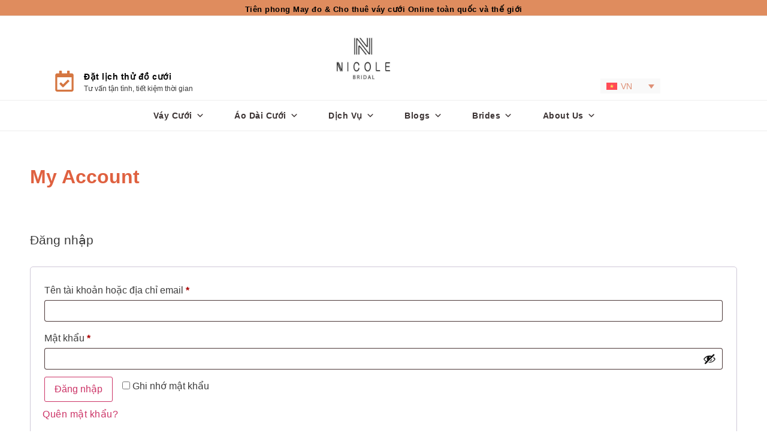

--- FILE ---
content_type: text/css
request_url: https://cdn.nicolebridal.vn/wp-content/uploads/elementor/css/post-9484.css?ver=1765393233
body_size: 336
content:
.elementor-kit-9484{--e-global-color-primary:#000000;--e-global-color-secondary:#DF6140;--e-global-color-text:#4B5955;--e-global-color-accent:#DF6138;--e-global-color-b2bbb38:#DDDDDD;--e-global-color-fd63f79:#EEEEEE;--e-global-color-2c1fa69:#C8C8C8;--e-global-color-a6f7987:#B4B4B4;--e-global-color-822b8f7:#808080;--e-global-color-99e2d96:#3C3C3C;--e-global-typography-primary-font-family:"Open Sans";--e-global-typography-primary-font-weight:500;--e-global-typography-secondary-font-family:"Open Sans";--e-global-typography-secondary-font-weight:400;--e-global-typography-text-font-family:"Open Sans";--e-global-typography-text-font-size:16px;--e-global-typography-text-font-weight:400;--e-global-typography-accent-font-family:"Open Sans";--e-global-typography-accent-font-weight:400;color:var( --e-global-color-99e2d96 );font-family:"Raleway", Arial;font-weight:400;}.elementor-kit-9484 e-page-transition{background-color:#FFBC7D;}.elementor-kit-9484 a{font-family:"Open Sans", Arial;font-weight:normal;letter-spacing:0.5px;}.elementor-kit-9484 h1{color:var( --e-global-color-primary );font-family:var( --e-global-typography-primary-font-family ), Arial;font-weight:var( --e-global-typography-primary-font-weight );}.elementor-kit-9484 h2{font-size:1.3rem;}.elementor-kit-9484 button,.elementor-kit-9484 input[type="button"],.elementor-kit-9484 input[type="submit"],.elementor-kit-9484 .elementor-button{font-family:var( --e-global-typography-accent-font-family ), Arial;font-weight:var( --e-global-typography-accent-font-weight );}.elementor-section.elementor-section-boxed > .elementor-container{max-width:1200px;}.e-con{--container-max-width:1200px;}.elementor-widget:not(:last-child){--kit-widget-spacing:20px;}.elementor-element{--widgets-spacing:20px 20px;--widgets-spacing-row:20px;--widgets-spacing-column:20px;}{}h1.entry-title{display:var(--page-title-display);}@media(max-width:1024px){.elementor-section.elementor-section-boxed > .elementor-container{max-width:1024px;}.e-con{--container-max-width:1024px;}}@media(max-width:767px){.elementor-section.elementor-section-boxed > .elementor-container{max-width:767px;}.e-con{--container-max-width:767px;}}

--- FILE ---
content_type: text/css
request_url: https://cdn.nicolebridal.vn/wp-content/uploads/elementor/css/post-9486.css?ver=1765393234
body_size: 1493
content:
.elementor-9486 .elementor-element.elementor-element-dcbc632:not(.elementor-motion-effects-element-type-background), .elementor-9486 .elementor-element.elementor-element-dcbc632 > .elementor-motion-effects-container > .elementor-motion-effects-layer{background-color:#DF8C5E;}.elementor-9486 .elementor-element.elementor-element-dcbc632{transition:background 0.3s, border 0.3s, border-radius 0.3s, box-shadow 0.3s;margin-top:-8px;margin-bottom:-8px;}.elementor-9486 .elementor-element.elementor-element-dcbc632 > .elementor-background-overlay{transition:background 0.3s, border-radius 0.3s, opacity 0.3s;}.elementor-9486 .elementor-element.elementor-element-093c108 .elementor-button{background-color:#DF8C5E;font-size:13px;font-weight:600;fill:var( --e-global-color-primary );color:var( --e-global-color-primary );}.elementor-9486 .elementor-element.elementor-element-093c108{margin:-5px 0px calc(var(--kit-widget-spacing, 0px) + -10px) 0px;}.elementor-9486 .elementor-element.elementor-element-d5107ea:not(.elementor-motion-effects-element-type-background), .elementor-9486 .elementor-element.elementor-element-d5107ea > .elementor-motion-effects-container > .elementor-motion-effects-layer{background-color:#FFFFFF;}.elementor-9486 .elementor-element.elementor-element-d5107ea{border-style:solid;border-width:1px 0px 1px 0px;border-color:var( --e-global-color-fd63f79 );transition:background 0.3s, border 0.3s, border-radius 0.3s, box-shadow 0.3s;padding:0px 15px 0px 15px;}.elementor-9486 .elementor-element.elementor-element-d5107ea > .elementor-background-overlay{transition:background 0.3s, border-radius 0.3s, opacity 0.3s;}.elementor-bc-flex-widget .elementor-9486 .elementor-element.elementor-element-761d46e.elementor-column .elementor-widget-wrap{align-items:flex-end;}.elementor-9486 .elementor-element.elementor-element-761d46e.elementor-column.elementor-element[data-element_type="column"] > .elementor-widget-wrap.elementor-element-populated{align-content:flex-end;align-items:flex-end;}.elementor-9486 .elementor-element.elementor-element-761d46e.elementor-column > .elementor-widget-wrap{justify-content:flex-start;}.elementor-9486 .elementor-element.elementor-element-761d46e > .elementor-element-populated{margin:0px 0px 0px 40px;--e-column-margin-right:0px;--e-column-margin-left:40px;}.elementor-9486 .elementor-element.elementor-element-fa44f35 .elementor-menu-toggle{margin-right:auto;background-color:var( --e-global-color-accent );}.elementor-9486 .elementor-element.elementor-element-fa44f35 .elementor-nav-menu .elementor-item{font-family:"Raleway", Arial;font-weight:500;}.elementor-9486 .elementor-element.elementor-element-fa44f35 .elementor-nav-menu--main .elementor-item{color:var( --e-global-color-b2bbb38 );fill:var( --e-global-color-b2bbb38 );}.elementor-9486 .elementor-element.elementor-element-fa44f35 .elementor-nav-menu--dropdown a, .elementor-9486 .elementor-element.elementor-element-fa44f35 .elementor-menu-toggle{color:#FFFFFF;fill:#FFFFFF;}.elementor-9486 .elementor-element.elementor-element-fa44f35 .elementor-nav-menu--dropdown{background-color:var( --e-global-color-secondary );}.elementor-9486 .elementor-element.elementor-element-fa44f35 .elementor-nav-menu--dropdown a:hover,
					.elementor-9486 .elementor-element.elementor-element-fa44f35 .elementor-nav-menu--dropdown a.elementor-item-active,
					.elementor-9486 .elementor-element.elementor-element-fa44f35 .elementor-nav-menu--dropdown a.highlighted{background-color:var( --e-global-color-99e2d96 );}.elementor-9486 .elementor-element.elementor-element-fa44f35 .elementor-nav-menu--dropdown .elementor-item, .elementor-9486 .elementor-element.elementor-element-fa44f35 .elementor-nav-menu--dropdown  .elementor-sub-item{font-family:"Open Sans", Arial;font-weight:300;}.elementor-9486 .elementor-element.elementor-element-fa44f35 .elementor-nav-menu--main .elementor-nav-menu--dropdown, .elementor-9486 .elementor-element.elementor-element-fa44f35 .elementor-nav-menu__container.elementor-nav-menu--dropdown{box-shadow:0px 3px 5px 0px rgba(0,0,0,0.5);}.elementor-9486 .elementor-element.elementor-element-fa44f35 div.elementor-menu-toggle{color:#FFFFFF;}.elementor-9486 .elementor-element.elementor-element-fa44f35 div.elementor-menu-toggle svg{fill:#FFFFFF;}.elementor-9486 .elementor-element.elementor-element-c073d57 .elementor-icon-box-title{margin-bottom:0px;color:#000000;}.elementor-9486 .elementor-element.elementor-element-c073d57.elementor-view-stacked .elementor-icon{background-color:#D57641;}.elementor-9486 .elementor-element.elementor-element-c073d57.elementor-view-framed .elementor-icon, .elementor-9486 .elementor-element.elementor-element-c073d57.elementor-view-default .elementor-icon{fill:#D57641;color:#D57641;border-color:#D57641;}.elementor-9486 .elementor-element.elementor-element-c073d57 .elementor-icon{font-size:35px;}.elementor-9486 .elementor-element.elementor-element-c073d57 .elementor-icon-box-title, .elementor-9486 .elementor-element.elementor-element-c073d57 .elementor-icon-box-title a{font-size:14px;font-weight:bold;}.elementor-9486 .elementor-element.elementor-element-c073d57 .elementor-icon-box-description{font-size:12px;font-weight:500;}.elementor-bc-flex-widget .elementor-9486 .elementor-element.elementor-element-3615e92.elementor-column .elementor-widget-wrap{align-items:center;}.elementor-9486 .elementor-element.elementor-element-3615e92.elementor-column.elementor-element[data-element_type="column"] > .elementor-widget-wrap.elementor-element-populated{align-content:center;align-items:center;}.elementor-9486 .elementor-element.elementor-element-4822244{text-align:center;}.elementor-9486 .elementor-element.elementor-element-4822244 img{height:120px;object-fit:contain;object-position:center center;}.elementor-bc-flex-widget .elementor-9486 .elementor-element.elementor-element-aa615f5.elementor-column .elementor-widget-wrap{align-items:flex-end;}.elementor-9486 .elementor-element.elementor-element-aa615f5.elementor-column.elementor-element[data-element_type="column"] > .elementor-widget-wrap.elementor-element-populated{align-content:flex-end;align-items:flex-end;}.elementor-9486 .elementor-element.elementor-element-aa615f5.elementor-column > .elementor-widget-wrap{justify-content:center;}.elementor-9486 .elementor-element.elementor-element-aa615f5 > .elementor-widget-wrap > .elementor-widget:not(.elementor-widget__width-auto):not(.elementor-widget__width-initial):not(:last-child):not(.elementor-absolute){margin-bottom:10px;}.elementor-9486 .elementor-element.elementor-element-aa615f5 > .elementor-element-populated{border-style:none;}.elementor-9486 .elementor-element.elementor-element-633bd46{width:var( --container-widget-width, 30% );max-width:30%;--container-widget-width:30%;--container-widget-flex-grow:0;}.elementor-9486 .elementor-element.elementor-element-633bd46.elementor-element{--align-self:center;--order:-99999 /* order start hack */;--flex-grow:0;--flex-shrink:0;}.elementor-9486 .elementor-element.elementor-element-633bd46 .wpml-elementor-ls .wpml-ls-item{font-size:14px;}.elementor-9486 .elementor-element.elementor-element-b021265:not(.elementor-motion-effects-element-type-background), .elementor-9486 .elementor-element.elementor-element-b021265 > .elementor-motion-effects-container > .elementor-motion-effects-layer{background-color:#FFFFFF;}.elementor-9486 .elementor-element.elementor-element-b021265{border-style:solid;border-width:0px 0px 1px 0px;border-color:var( --e-global-color-fd63f79 );transition:background 0.3s, border 0.3s, border-radius 0.3s, box-shadow 0.3s;margin-top:0px;margin-bottom:0px;}.elementor-9486 .elementor-element.elementor-element-b021265 > .elementor-background-overlay{transition:background 0.3s, border-radius 0.3s, opacity 0.3s;}.elementor-theme-builder-content-area{height:400px;}.elementor-location-header:before, .elementor-location-footer:before{content:"";display:table;clear:both;}@media(max-width:1024px){.elementor-9486 .elementor-element.elementor-element-d5107ea{padding:0px 0px 0px 0px;}.elementor-bc-flex-widget .elementor-9486 .elementor-element.elementor-element-3615e92.elementor-column .elementor-widget-wrap{align-items:space-around;}.elementor-9486 .elementor-element.elementor-element-3615e92.elementor-column.elementor-element[data-element_type="column"] > .elementor-widget-wrap.elementor-element-populated{align-content:space-around;align-items:space-around;}.elementor-9486 .elementor-element.elementor-element-3615e92 > .elementor-widget-wrap > .elementor-widget:not(.elementor-widget__width-auto):not(.elementor-widget__width-initial):not(:last-child):not(.elementor-absolute){margin-bottom:30px;}.elementor-9486 .elementor-element.elementor-element-4822244{text-align:center;}.elementor-9486 .elementor-element.elementor-element-aa615f5.elementor-column > .elementor-widget-wrap{justify-content:flex-end;}.elementor-9486 .elementor-element.elementor-element-633bd46{--container-widget-width:58%;--container-widget-flex-grow:0;width:var( --container-widget-width, 58% );max-width:58%;}}@media(max-width:767px){.elementor-9486 .elementor-element.elementor-element-093c108{margin:-5px 0px calc(var(--kit-widget-spacing, 0px) + -10px) 0px;}.elementor-9486 .elementor-element.elementor-element-d5107ea{padding:0px 0px 0px 0px;}.elementor-9486 .elementor-element.elementor-element-761d46e{width:20%;}.elementor-bc-flex-widget .elementor-9486 .elementor-element.elementor-element-761d46e.elementor-column .elementor-widget-wrap{align-items:center;}.elementor-9486 .elementor-element.elementor-element-761d46e.elementor-column.elementor-element[data-element_type="column"] > .elementor-widget-wrap.elementor-element-populated{align-content:center;align-items:center;}.elementor-9486 .elementor-element.elementor-element-761d46e.elementor-column > .elementor-widget-wrap{justify-content:flex-start;}.elementor-9486 .elementor-element.elementor-element-761d46e > .elementor-widget-wrap > .elementor-widget:not(.elementor-widget__width-auto):not(.elementor-widget__width-initial):not(:last-child):not(.elementor-absolute){margin-bottom:0px;}.elementor-9486 .elementor-element.elementor-element-761d46e > .elementor-element-populated{margin:0px 0px 0px 0px;--e-column-margin-right:0px;--e-column-margin-left:0px;}.elementor-9486 .elementor-element.elementor-element-fa44f35{width:auto;max-width:auto;}.elementor-9486 .elementor-element.elementor-element-fa44f35 .elementor-nav-menu .elementor-item{font-size:14px;}.elementor-9486 .elementor-element.elementor-element-fa44f35 .elementor-nav-menu--dropdown .elementor-item, .elementor-9486 .elementor-element.elementor-element-fa44f35 .elementor-nav-menu--dropdown  .elementor-sub-item{font-size:15px;}.elementor-9486 .elementor-element.elementor-element-3615e92{width:58%;}.elementor-9486 .elementor-element.elementor-element-aa615f5{width:20%;}.elementor-bc-flex-widget .elementor-9486 .elementor-element.elementor-element-aa615f5.elementor-column .elementor-widget-wrap{align-items:center;}.elementor-9486 .elementor-element.elementor-element-aa615f5.elementor-column.elementor-element[data-element_type="column"] > .elementor-widget-wrap.elementor-element-populated{align-content:center;align-items:center;}.elementor-9486 .elementor-element.elementor-element-633bd46{--container-widget-width:100%;--container-widget-flex-grow:0;width:var( --container-widget-width, 100% );max-width:100%;}.elementor-9486 .elementor-element.elementor-element-633bd46.elementor-element{--align-self:center;--order:99999 /* order end hack */;}.elementor-bc-flex-widget .elementor-9486 .elementor-element.elementor-element-dacfdb8.elementor-column .elementor-widget-wrap{align-items:center;}.elementor-9486 .elementor-element.elementor-element-dacfdb8.elementor-column.elementor-element[data-element_type="column"] > .elementor-widget-wrap.elementor-element-populated{align-content:center;align-items:center;}}@media(min-width:768px){.elementor-9486 .elementor-element.elementor-element-761d46e{width:25%;}.elementor-9486 .elementor-element.elementor-element-3615e92{width:44.333%;}.elementor-9486 .elementor-element.elementor-element-aa615f5{width:30%;}}@media(max-width:1024px) and (min-width:768px){.elementor-9486 .elementor-element.elementor-element-761d46e{width:20%;}.elementor-9486 .elementor-element.elementor-element-3615e92{width:60%;}.elementor-9486 .elementor-element.elementor-element-aa615f5{width:20%;}}/* Start custom CSS for wpml-language-switcher, class: .elementor-element-633bd46 */margin-left: -15px/* End custom CSS */
/* Start custom CSS */.wpml-ls.wpml-ls-legacy-dropdown-click a, .wpml-ls.wpml-ls-legacy-dropdown a
{
    padding: 5px!important;
}/* End custom CSS */

--- FILE ---
content_type: text/css
request_url: https://cdn.nicolebridal.vn/wp-content/uploads/elementor/css/post-9488.css?ver=1765393234
body_size: 1377
content:
.elementor-9488 .elementor-element.elementor-element-7ac9321{--divider-border-style:solid;--divider-color:var( --e-global-color-b2bbb38 );--divider-border-width:1px;}.elementor-9488 .elementor-element.elementor-element-7ac9321 .elementor-divider-separator{width:100%;}.elementor-9488 .elementor-element.elementor-element-7ac9321 .elementor-divider{padding-block-start:15px;padding-block-end:15px;}.elementor-9488 .elementor-element.elementor-element-5f9d472.elementor-column > .elementor-widget-wrap{justify-content:center;}.elementor-9488 .elementor-element.elementor-element-5f9d472 > .elementor-widget-wrap > .elementor-widget:not(.elementor-widget__width-auto):not(.elementor-widget__width-initial):not(:last-child):not(.elementor-absolute){margin-bottom:0px;}.elementor-9488 .elementor-element.elementor-element-5f9d472 > .elementor-element-populated{border-style:solid;border-width:0px 1px 0px 0px;border-color:var( --e-global-color-b2bbb38 );}.elementor-9488 .elementor-element.elementor-element-6b71b30{margin:0px 0px calc(var(--kit-widget-spacing, 0px) + 0px) 0px;text-align:center;}.elementor-9488 .elementor-element.elementor-element-6b71b30 img{width:61%;}.elementor-9488 .elementor-element.elementor-element-d0a98df{margin-top:0px;margin-bottom:0px;}.elementor-bc-flex-widget .elementor-9488 .elementor-element.elementor-element-b371bf4.elementor-column .elementor-widget-wrap{align-items:center;}.elementor-9488 .elementor-element.elementor-element-b371bf4.elementor-column.elementor-element[data-element_type="column"] > .elementor-widget-wrap.elementor-element-populated{align-content:center;align-items:center;}.elementor-9488 .elementor-element.elementor-element-b371bf4.elementor-column > .elementor-widget-wrap{justify-content:center;}.elementor-9488 .elementor-element.elementor-element-b371bf4 > .elementor-widget-wrap > .elementor-widget:not(.elementor-widget__width-auto):not(.elementor-widget__width-initial):not(:last-child):not(.elementor-absolute){margin-bottom:0px;}.elementor-9488 .elementor-element.elementor-element-32271cb{margin:10px 0px calc(var(--kit-widget-spacing, 0px) + 10px) 0px;text-align:center;}.elementor-9488 .elementor-element.elementor-element-32271cb .elementor-heading-title{font-family:"Open Sans", Arial;font-size:14px;font-weight:400;letter-spacing:2px;color:var( --e-global-color-text );}.elementor-9488 .elementor-element.elementor-element-15446c4{--grid-template-columns:repeat(0, auto);text-align:center;margin:10px 0px calc(var(--kit-widget-spacing, 0px) + 10px) 0px;--icon-size:24px;--grid-column-gap:14px;--grid-row-gap:0px;}.elementor-9488 .elementor-element.elementor-element-15446c4 .elementor-social-icon{background-color:#02010100;--icon-padding:0em;}.elementor-9488 .elementor-element.elementor-element-15446c4 .elementor-social-icon i{color:var( --e-global-color-text );}.elementor-9488 .elementor-element.elementor-element-15446c4 .elementor-social-icon svg{fill:var( --e-global-color-text );}.elementor-9488 .elementor-element.elementor-element-15446c4 .elementor-social-icon:hover i{color:var( --e-global-color-accent );}.elementor-9488 .elementor-element.elementor-element-15446c4 .elementor-social-icon:hover svg{fill:var( --e-global-color-accent );}.elementor-bc-flex-widget .elementor-9488 .elementor-element.elementor-element-9d1932f.elementor-column .elementor-widget-wrap{align-items:flex-start;}.elementor-9488 .elementor-element.elementor-element-9d1932f.elementor-column.elementor-element[data-element_type="column"] > .elementor-widget-wrap.elementor-element-populated{align-content:flex-start;align-items:flex-start;}.elementor-9488 .elementor-element.elementor-element-9d1932f > .elementor-element-populated{border-style:solid;border-width:0px 1px 0px 0px;border-color:#DDDDDD;margin:0px 0px 0px 0px;--e-column-margin-right:0px;--e-column-margin-left:0px;}.elementor-9488 .elementor-element.elementor-element-9d1932f > .elementor-element-populated, .elementor-9488 .elementor-element.elementor-element-9d1932f > .elementor-element-populated > .elementor-background-overlay, .elementor-9488 .elementor-element.elementor-element-9d1932f > .elementor-background-slideshow{border-radius:0px 0px 0px 0px;}.elementor-9488 .elementor-element.elementor-element-93f5bcb{margin:0px 0px calc(var(--kit-widget-spacing, 0px) + -20px) 0px;text-align:justify;font-family:"Open Sans", Arial;font-size:14px;font-weight:400;line-height:1em;letter-spacing:1px;}.elementor-9488 .elementor-element.elementor-element-3e8f68f{margin:0px 0px calc(var(--kit-widget-spacing, 0px) + -20px) 0px;font-family:"Open Sans", Arial;font-size:14px;font-weight:400;line-height:2em;letter-spacing:0.2px;}.elementor-bc-flex-widget .elementor-9488 .elementor-element.elementor-element-bf79d36.elementor-column .elementor-widget-wrap{align-items:flex-start;}.elementor-9488 .elementor-element.elementor-element-bf79d36.elementor-column.elementor-element[data-element_type="column"] > .elementor-widget-wrap.elementor-element-populated{align-content:flex-start;align-items:flex-start;}.elementor-9488 .elementor-element.elementor-element-bf79d36 > .elementor-element-populated{border-style:solid;border-width:0px 1px 0px 0px;border-color:var( --e-global-color-2c1fa69 );}.elementor-9488 .elementor-element.elementor-element-dd1af56 .elementor-icon-list-items:not(.elementor-inline-items) .elementor-icon-list-item:not(:last-child){padding-bottom:calc(10px/2);}.elementor-9488 .elementor-element.elementor-element-dd1af56 .elementor-icon-list-items:not(.elementor-inline-items) .elementor-icon-list-item:not(:first-child){margin-top:calc(10px/2);}.elementor-9488 .elementor-element.elementor-element-dd1af56 .elementor-icon-list-items.elementor-inline-items .elementor-icon-list-item{margin-right:calc(10px/2);margin-left:calc(10px/2);}.elementor-9488 .elementor-element.elementor-element-dd1af56 .elementor-icon-list-items.elementor-inline-items{margin-right:calc(-10px/2);margin-left:calc(-10px/2);}body.rtl .elementor-9488 .elementor-element.elementor-element-dd1af56 .elementor-icon-list-items.elementor-inline-items .elementor-icon-list-item:after{left:calc(-10px/2);}body:not(.rtl) .elementor-9488 .elementor-element.elementor-element-dd1af56 .elementor-icon-list-items.elementor-inline-items .elementor-icon-list-item:after{right:calc(-10px/2);}.elementor-9488 .elementor-element.elementor-element-dd1af56 .elementor-icon-list-icon i{transition:color 0.3s;}.elementor-9488 .elementor-element.elementor-element-dd1af56 .elementor-icon-list-icon svg{transition:fill 0.3s;}.elementor-9488 .elementor-element.elementor-element-dd1af56{--e-icon-list-icon-size:14px;--icon-vertical-offset:0px;}.elementor-9488 .elementor-element.elementor-element-dd1af56 .elementor-icon-list-item > .elementor-icon-list-text, .elementor-9488 .elementor-element.elementor-element-dd1af56 .elementor-icon-list-item > a{font-family:"Open Sans", Arial;font-size:15px;font-weight:400;}.elementor-9488 .elementor-element.elementor-element-dd1af56 .elementor-icon-list-text{color:#DF6138;transition:color 0.3s;}.elementor-bc-flex-widget .elementor-9488 .elementor-element.elementor-element-4f69bd7.elementor-column .elementor-widget-wrap{align-items:flex-start;}.elementor-9488 .elementor-element.elementor-element-4f69bd7.elementor-column.elementor-element[data-element_type="column"] > .elementor-widget-wrap.elementor-element-populated{align-content:flex-start;align-items:flex-start;}.elementor-9488 .elementor-element.elementor-element-ce351de .elementor-icon-list-items:not(.elementor-inline-items) .elementor-icon-list-item:not(:last-child){padding-bottom:calc(4px/2);}.elementor-9488 .elementor-element.elementor-element-ce351de .elementor-icon-list-items:not(.elementor-inline-items) .elementor-icon-list-item:not(:first-child){margin-top:calc(4px/2);}.elementor-9488 .elementor-element.elementor-element-ce351de .elementor-icon-list-items.elementor-inline-items .elementor-icon-list-item{margin-right:calc(4px/2);margin-left:calc(4px/2);}.elementor-9488 .elementor-element.elementor-element-ce351de .elementor-icon-list-items.elementor-inline-items{margin-right:calc(-4px/2);margin-left:calc(-4px/2);}body.rtl .elementor-9488 .elementor-element.elementor-element-ce351de .elementor-icon-list-items.elementor-inline-items .elementor-icon-list-item:after{left:calc(-4px/2);}body:not(.rtl) .elementor-9488 .elementor-element.elementor-element-ce351de .elementor-icon-list-items.elementor-inline-items .elementor-icon-list-item:after{right:calc(-4px/2);}.elementor-9488 .elementor-element.elementor-element-ce351de .elementor-icon-list-icon i{color:#000000;transition:color 0.3s;}.elementor-9488 .elementor-element.elementor-element-ce351de .elementor-icon-list-icon svg{fill:#000000;transition:fill 0.3s;}.elementor-9488 .elementor-element.elementor-element-ce351de{--e-icon-list-icon-size:14px;--icon-vertical-offset:0px;}.elementor-9488 .elementor-element.elementor-element-ce351de .elementor-icon-list-item > .elementor-icon-list-text, .elementor-9488 .elementor-element.elementor-element-ce351de .elementor-icon-list-item > a{font-family:"Open Sans", Arial;font-size:14px;font-weight:400;}.elementor-9488 .elementor-element.elementor-element-ce351de .elementor-icon-list-text{color:#DF6138;transition:color 0.3s;}.elementor-9488 .elementor-element.elementor-element-61b1783 .elementor-icon-list-items:not(.elementor-inline-items) .elementor-icon-list-item:not(:last-child){padding-bottom:calc(4px/2);}.elementor-9488 .elementor-element.elementor-element-61b1783 .elementor-icon-list-items:not(.elementor-inline-items) .elementor-icon-list-item:not(:first-child){margin-top:calc(4px/2);}.elementor-9488 .elementor-element.elementor-element-61b1783 .elementor-icon-list-items.elementor-inline-items .elementor-icon-list-item{margin-right:calc(4px/2);margin-left:calc(4px/2);}.elementor-9488 .elementor-element.elementor-element-61b1783 .elementor-icon-list-items.elementor-inline-items{margin-right:calc(-4px/2);margin-left:calc(-4px/2);}body.rtl .elementor-9488 .elementor-element.elementor-element-61b1783 .elementor-icon-list-items.elementor-inline-items .elementor-icon-list-item:after{left:calc(-4px/2);}body:not(.rtl) .elementor-9488 .elementor-element.elementor-element-61b1783 .elementor-icon-list-items.elementor-inline-items .elementor-icon-list-item:after{right:calc(-4px/2);}.elementor-9488 .elementor-element.elementor-element-61b1783 .elementor-icon-list-icon i{transition:color 0.3s;}.elementor-9488 .elementor-element.elementor-element-61b1783 .elementor-icon-list-icon svg{transition:fill 0.3s;}.elementor-9488 .elementor-element.elementor-element-61b1783{--e-icon-list-icon-size:14px;--icon-vertical-offset:0px;}.elementor-9488 .elementor-element.elementor-element-61b1783 .elementor-icon-list-item > .elementor-icon-list-text, .elementor-9488 .elementor-element.elementor-element-61b1783 .elementor-icon-list-item > a{font-family:"Open Sans", Arial;font-size:14px;font-weight:400;}.elementor-9488 .elementor-element.elementor-element-61b1783 .elementor-icon-list-text{color:#DF6138;transition:color 0.3s;}.elementor-9488 .elementor-element.elementor-element-7c1f0cb > .elementor-container{max-width:1000px;}.elementor-9488 .elementor-element.elementor-element-7c1f0cb{border-style:solid;border-width:1px 0px 0px 0px;border-color:var( --e-global-color-b2bbb38 );}.elementor-bc-flex-widget .elementor-9488 .elementor-element.elementor-element-d3358ca.elementor-column .elementor-widget-wrap{align-items:center;}.elementor-9488 .elementor-element.elementor-element-d3358ca.elementor-column.elementor-element[data-element_type="column"] > .elementor-widget-wrap.elementor-element-populated{align-content:center;align-items:center;}.elementor-9488 .elementor-element.elementor-element-d3358ca.elementor-column > .elementor-widget-wrap{justify-content:center;}.elementor-9488 .elementor-element.elementor-element-d3358ca > .elementor-widget-wrap > .elementor-widget:not(.elementor-widget__width-auto):not(.elementor-widget__width-initial):not(:last-child):not(.elementor-absolute){margin-bottom:0px;}.elementor-9488 .elementor-element.elementor-element-d90bb9a{margin:0px 0px calc(var(--kit-widget-spacing, 0px) + 0px) 0px;text-align:center;font-family:"Raleway", Arial;font-size:12px;font-weight:400;}.elementor-theme-builder-content-area{height:400px;}.elementor-location-header:before, .elementor-location-footer:before{content:"";display:table;clear:both;}@media(max-width:767px){.elementor-9488 .elementor-element.elementor-element-93f5bcb{line-height:2em;}.elementor-9488 .elementor-element.elementor-element-3e8f68f{margin:0px 0px calc(var(--kit-widget-spacing, 0px) + -20px) 0px;line-height:2em;}.elementor-9488 .elementor-element.elementor-element-dd1af56 .elementor-icon-list-items:not(.elementor-inline-items) .elementor-icon-list-item:not(:last-child){padding-bottom:calc(10px/2);}.elementor-9488 .elementor-element.elementor-element-dd1af56 .elementor-icon-list-items:not(.elementor-inline-items) .elementor-icon-list-item:not(:first-child){margin-top:calc(10px/2);}.elementor-9488 .elementor-element.elementor-element-dd1af56 .elementor-icon-list-items.elementor-inline-items .elementor-icon-list-item{margin-right:calc(10px/2);margin-left:calc(10px/2);}.elementor-9488 .elementor-element.elementor-element-dd1af56 .elementor-icon-list-items.elementor-inline-items{margin-right:calc(-10px/2);margin-left:calc(-10px/2);}body.rtl .elementor-9488 .elementor-element.elementor-element-dd1af56 .elementor-icon-list-items.elementor-inline-items .elementor-icon-list-item:after{left:calc(-10px/2);}body:not(.rtl) .elementor-9488 .elementor-element.elementor-element-dd1af56 .elementor-icon-list-items.elementor-inline-items .elementor-icon-list-item:after{right:calc(-10px/2);}.elementor-9488 .elementor-element.elementor-element-ce351de .elementor-icon-list-items:not(.elementor-inline-items) .elementor-icon-list-item:not(:last-child){padding-bottom:calc(10px/2);}.elementor-9488 .elementor-element.elementor-element-ce351de .elementor-icon-list-items:not(.elementor-inline-items) .elementor-icon-list-item:not(:first-child){margin-top:calc(10px/2);}.elementor-9488 .elementor-element.elementor-element-ce351de .elementor-icon-list-items.elementor-inline-items .elementor-icon-list-item{margin-right:calc(10px/2);margin-left:calc(10px/2);}.elementor-9488 .elementor-element.elementor-element-ce351de .elementor-icon-list-items.elementor-inline-items{margin-right:calc(-10px/2);margin-left:calc(-10px/2);}body.rtl .elementor-9488 .elementor-element.elementor-element-ce351de .elementor-icon-list-items.elementor-inline-items .elementor-icon-list-item:after{left:calc(-10px/2);}body:not(.rtl) .elementor-9488 .elementor-element.elementor-element-ce351de .elementor-icon-list-items.elementor-inline-items .elementor-icon-list-item:after{right:calc(-10px/2);}.elementor-9488 .elementor-element.elementor-element-61b1783 .elementor-icon-list-items:not(.elementor-inline-items) .elementor-icon-list-item:not(:last-child){padding-bottom:calc(10px/2);}.elementor-9488 .elementor-element.elementor-element-61b1783 .elementor-icon-list-items:not(.elementor-inline-items) .elementor-icon-list-item:not(:first-child){margin-top:calc(10px/2);}.elementor-9488 .elementor-element.elementor-element-61b1783 .elementor-icon-list-items.elementor-inline-items .elementor-icon-list-item{margin-right:calc(10px/2);margin-left:calc(10px/2);}.elementor-9488 .elementor-element.elementor-element-61b1783 .elementor-icon-list-items.elementor-inline-items{margin-right:calc(-10px/2);margin-left:calc(-10px/2);}body.rtl .elementor-9488 .elementor-element.elementor-element-61b1783 .elementor-icon-list-items.elementor-inline-items .elementor-icon-list-item:after{left:calc(-10px/2);}body:not(.rtl) .elementor-9488 .elementor-element.elementor-element-61b1783 .elementor-icon-list-items.elementor-inline-items .elementor-icon-list-item:after{right:calc(-10px/2);}}@media(min-width:768px){.elementor-9488 .elementor-element.elementor-element-5f9d472{width:25.748%;}.elementor-9488 .elementor-element.elementor-element-9d1932f{width:30.533%;}.elementor-9488 .elementor-element.elementor-element-bf79d36{width:21.781%;}.elementor-9488 .elementor-element.elementor-element-4f69bd7{width:21.852%;}}

--- FILE ---
content_type: text/css
request_url: https://cdn.nicolebridal.vn/wp-content/uploads/elementor/css/post-20884.css?ver=1765393385
body_size: -95
content:
.elementor-20884 .elementor-element.elementor-element-7a0dd01{margin:50px 0px calc(var(--kit-widget-spacing, 0px) + 50px) 0px;}.elementor-20884 .elementor-element.elementor-element-7a0dd01 .elementor-heading-title{font-family:"Raleway", Arial;font-size:32px;font-weight:700;color:var( --e-global-color-secondary );}

--- FILE ---
content_type: text/css
request_url: https://cdn.nicolebridal.vn/wp-content/uploads/elementor/css/post-10102.css?ver=1765393235
body_size: 862
content:
.elementor-10102 .elementor-element.elementor-element-2816b26c:not(.elementor-motion-effects-element-type-background), .elementor-10102 .elementor-element.elementor-element-2816b26c > .elementor-motion-effects-container > .elementor-motion-effects-layer{background-image:url("https://nicolebridal.vn/wp-content/uploads/2021/01/katy-duclos-M5_gg2SdZfI-unsplash-scaled.jpeg");background-position:center right;background-size:cover;}.elementor-10102 .elementor-element.elementor-element-2816b26c > .elementor-background-overlay{background-color:var( --e-global-color-primary );opacity:0.5;transition:background 0.3s, border-radius 0.3s, opacity 0.3s;}.elementor-10102 .elementor-element.elementor-element-2816b26c{transition:background 0.3s, border 0.3s, border-radius 0.3s, box-shadow 0.3s;}.elementor-10102 .elementor-element.elementor-element-10ab63b9 > .elementor-element-populated{transition:background 0.3s, border 0.3s, border-radius 0.3s, box-shadow 0.3s;padding:25px 25px 25px 25px;}.elementor-10102 .elementor-element.elementor-element-10ab63b9 > .elementor-element-populated > .elementor-background-overlay{transition:background 0.3s, border-radius 0.3s, opacity 0.3s;}.elementor-10102 .elementor-element.elementor-element-14d1090f{text-align:center;}.elementor-10102 .elementor-element.elementor-element-14d1090f .elementor-heading-title{font-family:"Oswald", Arial;font-size:36px;text-transform:capitalize;color:var( --e-global-color-fd63f79 );}.elementor-10102 .elementor-element.elementor-element-0ec3b2a .elementor-field-group{padding-right:calc( 10px/2 );padding-left:calc( 10px/2 );margin-bottom:10px;}.elementor-10102 .elementor-element.elementor-element-0ec3b2a .elementor-form-fields-wrapper{margin-left:calc( -10px/2 );margin-right:calc( -10px/2 );margin-bottom:-10px;}.elementor-10102 .elementor-element.elementor-element-0ec3b2a .elementor-field-group.recaptcha_v3-bottomleft, .elementor-10102 .elementor-element.elementor-element-0ec3b2a .elementor-field-group.recaptcha_v3-bottomright{margin-bottom:0;}body.rtl .elementor-10102 .elementor-element.elementor-element-0ec3b2a .elementor-labels-inline .elementor-field-group > label{padding-left:0px;}body:not(.rtl) .elementor-10102 .elementor-element.elementor-element-0ec3b2a .elementor-labels-inline .elementor-field-group > label{padding-right:0px;}body .elementor-10102 .elementor-element.elementor-element-0ec3b2a .elementor-labels-above .elementor-field-group > label{padding-bottom:0px;}.elementor-10102 .elementor-element.elementor-element-0ec3b2a .elementor-field-group > label, .elementor-10102 .elementor-element.elementor-element-0ec3b2a .elementor-field-subgroup label{color:var( --e-global-color-fd63f79 );}.elementor-10102 .elementor-element.elementor-element-0ec3b2a .elementor-field-type-html{color:var( --e-global-color-fd63f79 );}.elementor-10102 .elementor-element.elementor-element-0ec3b2a .elementor-field-group .elementor-field{color:var( --e-global-color-primary );}.elementor-10102 .elementor-element.elementor-element-0ec3b2a .elementor-field-group .elementor-field, .elementor-10102 .elementor-element.elementor-element-0ec3b2a .elementor-field-subgroup label{font-family:"Montserrat", Arial;font-size:14px;font-weight:500;}.elementor-10102 .elementor-element.elementor-element-0ec3b2a .elementor-field-group .elementor-field:not(.elementor-select-wrapper){background-color:#FFFFFFA1;border-color:var( --e-global-color-fd63f79 );border-width:0px 0px 1px 0px;border-radius:0px 0px 0px 0px;}.elementor-10102 .elementor-element.elementor-element-0ec3b2a .elementor-field-group .elementor-select-wrapper select{background-color:#FFFFFFA1;border-color:var( --e-global-color-fd63f79 );border-width:0px 0px 1px 0px;border-radius:0px 0px 0px 0px;}.elementor-10102 .elementor-element.elementor-element-0ec3b2a .elementor-field-group .elementor-select-wrapper::before{color:var( --e-global-color-fd63f79 );}.elementor-10102 .elementor-element.elementor-element-0ec3b2a .elementor-button{font-family:"Open Sans", Arial;font-weight:bold;text-transform:uppercase;border-style:solid;border-width:1px 1px 1px 1px;border-radius:0px 0px 0px 0px;padding:10px 30px 10px 30px;}.elementor-10102 .elementor-element.elementor-element-0ec3b2a .e-form__buttons__wrapper__button-next{background-color:#00000000;color:var( --e-global-color-fd63f79 );}.elementor-10102 .elementor-element.elementor-element-0ec3b2a .elementor-button[type="submit"]{background-color:#00000000;color:var( --e-global-color-fd63f79 );}.elementor-10102 .elementor-element.elementor-element-0ec3b2a .elementor-button[type="submit"] svg *{fill:var( --e-global-color-fd63f79 );}.elementor-10102 .elementor-element.elementor-element-0ec3b2a .e-form__buttons__wrapper__button-previous{color:#ffffff;}.elementor-10102 .elementor-element.elementor-element-0ec3b2a .e-form__buttons__wrapper__button-next:hover{background-color:var( --e-global-color-b2bbb38 );color:var( --e-global-color-primary );border-color:var( --e-global-color-b2bbb38 );}.elementor-10102 .elementor-element.elementor-element-0ec3b2a .elementor-button[type="submit"]:hover{background-color:var( --e-global-color-b2bbb38 );color:var( --e-global-color-primary );border-color:var( --e-global-color-b2bbb38 );}.elementor-10102 .elementor-element.elementor-element-0ec3b2a .elementor-button[type="submit"]:hover svg *{fill:var( --e-global-color-primary );}.elementor-10102 .elementor-element.elementor-element-0ec3b2a .e-form__buttons__wrapper__button-previous:hover{color:#ffffff;}.elementor-10102 .elementor-element.elementor-element-0ec3b2a{--e-form-steps-indicators-spacing:20px;--e-form-steps-indicator-padding:30px;--e-form-steps-indicator-inactive-secondary-color:#ffffff;--e-form-steps-indicator-active-secondary-color:#ffffff;--e-form-steps-indicator-completed-secondary-color:#ffffff;--e-form-steps-divider-width:1px;--e-form-steps-divider-gap:10px;}#elementor-popup-modal-10102 .dialog-widget-content{animation-duration:1.2s;}#elementor-popup-modal-10102{background-color:rgba(0,0,0,.8);justify-content:center;align-items:center;pointer-events:all;}#elementor-popup-modal-10102 .dialog-message{width:756px;height:auto;}#elementor-popup-modal-10102 .dialog-close-button{display:flex;}@media(max-width:767px){.elementor-10102 .elementor-element.elementor-element-10ab63b9 > .elementor-element-populated{padding:10px 10px 10px 10px;}}

--- FILE ---
content_type: text/plain
request_url: https://www.google-analytics.com/j/collect?v=1&_v=j102&a=2054929209&t=pageview&_s=1&dl=https%3A%2F%2Fnicolebridal.vn%2Ftai-khoan%2F&ul=en-us%40posix&dt=My%20Account%20-%20Nicole%20Bridal&sr=1280x720&vp=1280x720&_u=YEDAAUABAAAAACAAI~&jid=295942094&gjid=1537249085&cid=1983186922.1765471499&tid=UA-118782347-1&_gid=291093970.1765471499&_r=1&_slc=1&gtm=45He5c92n81M6KKXWFv859058500za200zd859058500&gcd=13l3l3l3l1l1&dma=0&tag_exp=103116026~103200004~104527906~104528500~104684208~104684211~105391252~115583767~115938465~115938468~116184927~116184929~116217636~116217638~116251938~116251940&z=773122557
body_size: -450
content:
2,cG-1SFEGPQR59

--- FILE ---
content_type: application/x-javascript
request_url: https://cdn.nicolebridal.vn/wp-content/plugins/ultimate-post-kit-pro/assets/js/ultimate-post-kit-site.min.js?ver=2.9.3
body_size: 293
content:
!function(e,n){"use strict";var t=e(window);t.on("elementor/frontend/init",(function(){var n,t,i,r,o,d=elementorModules.frontend.handlers.Base;n=d.extend({bindEvents:function(){this.run()},onElementChange:(t=function(e){-1!==e.indexOf("hide_orphan_")&&this.run()},i=400,function(){var e=this,n=arguments,d=r&&!o;clearTimeout(o),o=setTimeout((function(){o=null,r||t.apply(e,n)}),i),d&&t.apply(e,n)}),settings:function(e){return this.getElementSettings(e)},run:function(){var n=this.findElement(".elementor-widget-container").get(0);if("yes"==this.settings("hide_orphan_tablet")){var t=this.settings("columns_tablet"),i=e(n).find(".upk-grid-wrapper"),r=i.children().length%t;0!==r&&e(i).children().slice(-r).addClass("upk-hide-orphan-tablet")}}}),elementorFrontend.hooks.addAction("frontend/element_ready/widget",(function(e){elementorFrontend.elementsHandler.addHandler(n,{$element:e})}))}))}(jQuery,window.elementorFrontend);